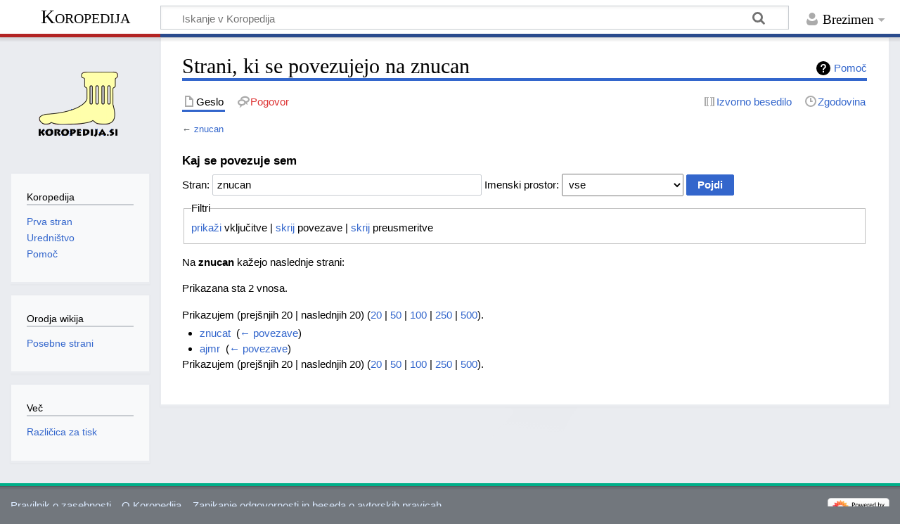

--- FILE ---
content_type: text/html; charset=UTF-8
request_url: https://www.koropedija.si/index.php?title=Posebno:KajSePovezujeSem/znucan&limit=20&hidetrans=1
body_size: 4646
content:
<!DOCTYPE html>
<html class="client-nojs" lang="sl" dir="ltr">
<head>
<meta charset="UTF-8"/>
<title>Strani, ki se povezujejo na znucan – Koropedija</title>
<script>document.documentElement.className="client-js";RLCONF={"wgBreakFrames":!0,"wgSeparatorTransformTable":[",\t.",".\t,"],"wgDigitTransformTable":["",""],"wgDefaultDateFormat":"dmy full","wgMonthNames":["","januar","februar","marec","april","maj","junij","julij","avgust","september","oktober","november","december"],"wgRequestId":"02de255fa8552cb26b695771","wgCSPNonce":!1,"wgCanonicalNamespace":"Special","wgCanonicalSpecialPageName":"Whatlinkshere","wgNamespaceNumber":-1,"wgPageName":"Posebno:KajSePovezujeSem/znucan","wgTitle":"KajSePovezujeSem/znucan","wgCurRevisionId":0,"wgRevisionId":0,"wgArticleId":0,"wgIsArticle":!1,"wgIsRedirect":!1,"wgAction":"view","wgUserName":null,"wgUserGroups":["*"],"wgCategories":[],"wgPageContentLanguage":"sl","wgPageContentModel":"wikitext","wgRelevantPageName":"znucan","wgRelevantArticleId":5346,"wgIsProbablyEditable":!1,"wgRelevantPageIsProbablyEditable":!1,"wgVisualEditor":{"pageLanguageCode":"sl","pageLanguageDir":"ltr",
"pageVariantFallbacks":"sl"},"wgMediaViewerOnClick":!0,"wgMediaViewerEnabledByDefault":!0,"wgEditSubmitButtonLabelPublish":!1};RLSTATE={"site.styles":"ready","noscript":"ready","user.styles":"ready","user":"ready","user.options":"loading","mediawiki.helplink":"ready","mediawiki.special.changeslist":"ready","skins.timeless":"ready","ext.visualEditor.desktopArticleTarget.noscript":"ready"};RLPAGEMODULES=["mediawiki.special.recentchanges","site","mediawiki.page.ready","skins.timeless.js","ext.visualEditor.desktopArticleTarget.init","ext.visualEditor.targetLoader"];</script>
<script>(RLQ=window.RLQ||[]).push(function(){mw.loader.implement("user.options@1hzgi",function($,jQuery,require,module){/*@nomin*/mw.user.tokens.set({"patrolToken":"+\\","watchToken":"+\\","csrfToken":"+\\"});mw.user.options.set({"variant":"sl"});
});});</script>
<link rel="stylesheet" href="/load.php?lang=sl&amp;modules=ext.visualEditor.desktopArticleTarget.noscript%7Cmediawiki.helplink%7Cmediawiki.special.changeslist%7Cskins.timeless&amp;only=styles&amp;skin=timeless"/>
<script async="" src="/load.php?lang=sl&amp;modules=startup&amp;only=scripts&amp;raw=1&amp;skin=timeless"></script>
<!--[if IE]><link rel="stylesheet" href="/resources/IE9fixes.css" media="screen"/><![endif]-->
<meta name="ResourceLoaderDynamicStyles" content=""/>
<link rel="stylesheet" href="/load.php?lang=sl&amp;modules=site.styles&amp;only=styles&amp;skin=timeless"/>
<meta name="generator" content="MediaWiki 1.37.2"/>
<meta name="robots" content="noindex,nofollow"/>
<meta name="format-detection" content="telephone=no"/>
<meta name="viewport" content="width=device-width, initial-scale=1.0, user-scalable=yes, minimum-scale=0.25, maximum-scale=5.0"/>
<link rel="shortcut icon" href="/favicon.ico"/>
<link rel="search" type="application/opensearchdescription+xml" href="/opensearch_desc.php" title="Koropedija (sl)"/>
<link rel="EditURI" type="application/rsd+xml" href="https://www.koropedija.si/api.php?action=rsd"/>
<link rel="alternate" type="application/atom+xml" title="Atom-vir strani »Koropedija«" href="/index.php?title=Posebno:ZadnjeSpremembe&amp;feed=atom"/>
</head>
<body class="mediawiki ltr sitedir-ltr mw-hide-empty-elt ns--1 ns-special mw-special-Whatlinkshere page-Posebno_KajSePovezujeSem_znucan rootpage-Posebno_KajSePovezujeSem_znucan skin-timeless action-view skin--responsive"><div id="mw-wrapper"><div id="mw-header-container" class="ts-container"><div id="mw-header" class="ts-inner"><div id="user-tools"><div id="personal"><h2><span>Brezimen</span></h2><div id="personal-inner" class="dropdown"><div role="navigation" class="mw-portlet" id="p-personal" title="Meni uporabnika" aria-labelledby="p-personal-label"><h3 id="p-personal-label" lang="sl" dir="ltr">Niste prijavljeni</h3><div class="mw-portlet-body"><ul lang="sl" dir="ltr"><li id="pt-login" class="mw-list-item"><a href="/index.php?title=Posebno:Prijava&amp;returnto=Posebno%3AKajSePovezujeSem%2Fznucan&amp;returntoquery=limit%3D20%26hidetrans%3D1" title="Prijava ni obvezna, vendar je zaželena [o]" accesskey="o"><span>Prijava</span></a></li></ul></div></div></div></div></div><div id="p-logo-text" class="mw-portlet" role="banner"><a id="p-banner" class="mw-wiki-title" href="/index.php/Koropedija:Prva_stran">Koropedija</a></div><div class="mw-portlet" id="p-search"><h3 lang="sl" dir="ltr"><label for="searchInput">Iskanje</label></h3><form action="/index.php" id="searchform"><div id="simpleSearch"><div id="searchInput-container"><input type="search" name="search" placeholder="Iskanje v Koropedija" autocapitalize="none" title="Preiščite wiki [f]" accesskey="f" id="searchInput"/></div><input type="hidden" value="Posebno:Iskanje" name="title"/><input type="submit" name="fulltext" value="Išči" title="Najde vneseno besedilo po straneh" id="mw-searchButton" class="searchButton mw-fallbackSearchButton"/><input type="submit" name="go" value="Pojdi na" title="Pojdi na stran z natanko takim imenom, če obstaja" id="searchButton" class="searchButton"/></div></form></div></div><div class="visualClear"></div></div><div id="mw-header-hack" class="color-bar"><div class="color-middle-container"><div class="color-middle"></div></div><div class="color-left"></div><div class="color-right"></div></div><div id="mw-header-nav-hack"><div class="color-bar"><div class="color-middle-container"><div class="color-middle"></div></div><div class="color-left"></div><div class="color-right"></div></div></div><div id="menus-cover"></div><div id="mw-content-container" class="ts-container"><div id="mw-content-block" class="ts-inner"><div id="mw-content-wrapper"><div id="mw-content"><div id="content" class="mw-body" role="main"><div class="mw-indicators">
<div id="mw-indicator-mw-helplink" class="mw-indicator"><a href="https://www.mediawiki.org/wiki/Special:MyLanguage/Help:What_links_here" target="_blank" class="mw-helplink">Pomoč</a></div>
</div>
<h1 id="firstHeading" class="firstHeading">Strani, ki se povezujejo na znucan</h1><div id="bodyContentOuter"><div id="siteSub">Iz Koropedija</div><div id="mw-page-header-links"><div role="navigation" class="mw-portlet tools-inline" id="p-namespaces" aria-labelledby="p-namespaces-label"><h3 id="p-namespaces-label" lang="sl" dir="ltr">Imenski prostori</h3><div class="mw-portlet-body"><ul lang="sl" dir="ltr"><li id="ca-nstab-main" class="selected mw-list-item"><a href="/index.php/znucan" title="Prikaže članek [c]" accesskey="c"><span>Geslo</span></a></li><li id="ca-talk" class="new mw-list-item"><a href="/index.php?title=Pogovor:znucan&amp;action=edit&amp;redlink=1" rel="discussion" title="Pogovor o strani (stran ne obstaja) [t]" accesskey="t"><span>Pogovor</span></a></li></ul></div></div><div role="navigation" class="mw-portlet tools-inline" id="p-more" aria-labelledby="p-more-label"><h3 id="p-more-label" lang="sl" dir="ltr">Več</h3><div class="mw-portlet-body"><ul lang="sl" dir="ltr"><li id="ca-more" class="dropdown-toggle mw-list-item"><span>Več</span></li></ul></div></div><div role="navigation" class="mw-portlet tools-inline" id="p-views" aria-labelledby="p-views-label"><h3 id="p-views-label" lang="sl" dir="ltr">Dejanja strani</h3><div class="mw-portlet-body"><ul lang="sl" dir="ltr"><li id="ca-view" class="mw-list-item"><a href="/index.php/znucan"><span>Read</span></a></li><li id="ca-viewsource" class="mw-list-item"><a href="/index.php?title=znucan&amp;action=edit" title="Stran je zaščitena, ogledate si lahko njeno izvorno kodo [e]" accesskey="e"><span>Izvorno besedilo</span></a></li><li id="ca-history" class="mw-list-item"><a href="/index.php?title=znucan&amp;action=history" title="Prejšnje redakcije strani [h]" accesskey="h"><span>Zgodovina</span></a></li></ul></div></div></div><div class="visualClear"></div><div id="bodyContent"><div id="contentSub">← <a href="/index.php/znucan" title="znucan">znucan</a></div><div id="mw-content-text" class="mw-body-content"><form action="/index.php"><input type="hidden" value="Posebno:KajSePovezujeSem" name="title"/><input type="hidden" value="20" name="limit"/><input type="hidden" value="1" name="hidetrans"/><fieldset>
<legend>Kaj se povezuje sem</legend>
<label for="mw-whatlinkshere-target" class="mw-searchInput">Stran:</label> <input name="target" size="40" value="znucan" id="mw-whatlinkshere-target" class="mw-searchInput" /> <label for="namespace">Imenski prostor:</label> <select class="namespaceselector" id="namespace" name="namespace">
<option value="" selected="">vse</option>
<option value="0">(Osnovno)</option>
<option value="1">Pogovor</option>
<option value="2">Uporabnik</option>
<option value="3">Uporabniški pogovor</option>
<option value="4">Koropedija</option>
<option value="5">Pogovor o Koropedija</option>
<option value="6">Slika</option>
<option value="7">Pogovor o sliki</option>
<option value="8">MediaWiki</option>
<option value="9">Pogovor o MediaWiki</option>
<option value="10">Predloga</option>
<option value="11">Pogovor o predlogi</option>
<option value="12">Pomoč</option>
<option value="13">Pogovor o pomoči</option>
<option value="14">Kategorija</option>
<option value="15">Pogovor o kategoriji</option>
</select> <span class="mw-input-with-label mw-input-hidden"><input name="invert" type="checkbox" value="1" id="nsinvert" title="Označite to polje, da skrijete povezave s strani iz izbranega imenskega prostora." /> <label for="nsinvert" title="Označite to polje, da skrijete povezave s strani iz izbranega imenskega prostora.">obrni izbor</label></span> <input type="submit" value="Pojdi"/></fieldset></form>
<fieldset>
<legend>Filtri</legend>
<a href="/index.php?title=Posebno:KajSePovezujeSem/znucan&amp;limit=20" title="Posebno:KajSePovezujeSem/znucan">prikaži</a> vključitve | <a href="/index.php?title=Posebno:KajSePovezujeSem/znucan&amp;limit=20&amp;hidetrans=1&amp;hidelinks=1" title="Posebno:KajSePovezujeSem/znucan">skrij</a> povezave | <a href="/index.php?title=Posebno:KajSePovezujeSem/znucan&amp;limit=20&amp;hidetrans=1&amp;hideredirs=1" title="Posebno:KajSePovezujeSem/znucan">skrij</a> preusmeritve
</fieldset>
<p>Na <b>znucan</b> kažejo naslednje strani:
</p><p>Prikazana sta 2 vnosa.
</p>Prikazujem (prejšnjih 20  |  naslednjih 20) (<a href="/index.php?title=Posebno:KajSePovezujeSem/znucan&amp;limit=20&amp;hidetrans=1" title="Posebno:KajSePovezujeSem/znucan">20</a> | <a href="/index.php?title=Posebno:KajSePovezujeSem/znucan&amp;limit=50&amp;hidetrans=1" title="Posebno:KajSePovezujeSem/znucan">50</a> | <a href="/index.php?title=Posebno:KajSePovezujeSem/znucan&amp;limit=100&amp;hidetrans=1" title="Posebno:KajSePovezujeSem/znucan">100</a> | <a href="/index.php?title=Posebno:KajSePovezujeSem/znucan&amp;limit=250&amp;hidetrans=1" title="Posebno:KajSePovezujeSem/znucan">250</a> | <a href="/index.php?title=Posebno:KajSePovezujeSem/znucan&amp;limit=500&amp;hidetrans=1" title="Posebno:KajSePovezujeSem/znucan">500</a>).<ul id="mw-whatlinkshere-list"><li><a href="/index.php/znucat" title="znucat">znucat</a>  ‎ <span class="mw-whatlinkshere-tools">(<a href="/index.php?title=Posebno:KajSePovezujeSem&amp;target=znucat" title="Posebno:KajSePovezujeSem">← povezave</a>)</span></li>
<li><a href="/index.php/ajmr" title="ajmr">ajmr</a>  ‎ <span class="mw-whatlinkshere-tools">(<a href="/index.php?title=Posebno:KajSePovezujeSem&amp;target=ajmr" title="Posebno:KajSePovezujeSem">← povezave</a>)</span></li>
</ul>Prikazujem (prejšnjih 20  |  naslednjih 20) (<a href="/index.php?title=Posebno:KajSePovezujeSem/znucan&amp;limit=20&amp;hidetrans=1" title="Posebno:KajSePovezujeSem/znucan">20</a> | <a href="/index.php?title=Posebno:KajSePovezujeSem/znucan&amp;limit=50&amp;hidetrans=1" title="Posebno:KajSePovezujeSem/znucan">50</a> | <a href="/index.php?title=Posebno:KajSePovezujeSem/znucan&amp;limit=100&amp;hidetrans=1" title="Posebno:KajSePovezujeSem/znucan">100</a> | <a href="/index.php?title=Posebno:KajSePovezujeSem/znucan&amp;limit=250&amp;hidetrans=1" title="Posebno:KajSePovezujeSem/znucan">250</a> | <a href="/index.php?title=Posebno:KajSePovezujeSem/znucan&amp;limit=500&amp;hidetrans=1" title="Posebno:KajSePovezujeSem/znucan">500</a>).</div><div class="printfooter">
Vzpostavljeno iz&#160;»<a dir="ltr" href="https://www.koropedija.si/index.php/Posebno:KajSePovezujeSem/znucan">https://www.koropedija.si/index.php/Posebno:KajSePovezujeSem/znucan</a>«</div>
<div class="visualClear"></div></div></div></div></div><div id="content-bottom-stuff"><div id="catlinks" class="catlinks catlinks-allhidden" data-mw="interface"></div></div></div><div id="mw-site-navigation"><div id="p-logo" class="mw-portlet" role="banner"><a class="mw-wiki-logo fallback" href="/index.php/Koropedija:Prva_stran" title="Glavna stran"></a></div><div id="site-navigation" class="sidebar-chunk"><h2><span>Navigacija</span></h2><div class="sidebar-inner"><div role="navigation" class="mw-portlet" id="p-Koropedija" aria-labelledby="p-Koropedija-label"><h3 id="p-Koropedija-label" lang="sl" dir="ltr">Koropedija</h3><div class="mw-portlet-body"><ul lang="sl" dir="ltr"><li id="n-Prva-stran" class="mw-list-item"><a href="/index.php/Koropedija:Prva_stran"><span>Prva stran</span></a></li><li id="n-Uredništvo" class="mw-list-item"><a href="/index.php/Koropedija:Uredni%C5%A1tvo"><span>Uredništvo</span></a></li><li id="n-help" class="mw-list-item"><a href="https://www.mediawiki.org/wiki/Special:MyLanguage/Help:Contents" title="Kraj za pomoč"><span>Pomoč</span></a></li></ul></div></div></div></div><div id="site-tools" class="sidebar-chunk"><h2><span>Orodja wikija</span></h2><div class="sidebar-inner"><div role="navigation" class="mw-portlet" id="p-tb" aria-labelledby="p-tb-label"><h3 id="p-tb-label" lang="sl" dir="ltr">Orodja wikija</h3><div class="mw-portlet-body"><ul lang="sl" dir="ltr"><li id="t-specialpages" class="mw-list-item"><a href="/index.php/Posebno:PosebneStrani" title="Preglejte seznam vseh posebnih strani [q]" accesskey="q"><span>Posebne strani</span></a></li></ul></div></div></div></div></div><div id="mw-related-navigation"><div id="page-tools" class="sidebar-chunk"><h2><span>Orodja strani</span></h2><div class="sidebar-inner"><div role="navigation" class="mw-portlet emptyPortlet" id="p-cactions" title="Več možnosti" aria-labelledby="p-cactions-label"><h3 id="p-cactions-label" lang="sl" dir="ltr">Orodja strani</h3><div class="mw-portlet-body"><ul lang="sl" dir="ltr"></ul></div></div><div role="navigation" class="mw-portlet emptyPortlet" id="p-userpagetools" aria-labelledby="p-userpagetools-label"><h3 id="p-userpagetools-label" lang="sl" dir="ltr">Orodja uporabniške strani</h3><div class="mw-portlet-body"><ul lang="sl" dir="ltr"></ul></div></div><div role="navigation" class="mw-portlet" id="p-pagemisc" aria-labelledby="p-pagemisc-label"><h3 id="p-pagemisc-label" lang="sl" dir="ltr">Več</h3><div class="mw-portlet-body"><ul lang="sl" dir="ltr"><li id="t-print" class="mw-list-item"><a href="javascript:print();" rel="alternate" title="Natisljiva različica strani [p]" accesskey="p"><span>Različica za tisk</span></a></li></ul></div></div></div></div></div><div class="visualClear"></div></div></div><div id="mw-footer-container" class="mw-footer-container ts-container"><div id="mw-footer" class="mw-footer ts-inner" role="contentinfo" lang="sl" dir="ltr"><ul id="footer-icons"><li id="footer-poweredbyico" class="footer-icons"><a href="https://www.mediawiki.org/"><img src="/resources/assets/poweredby_mediawiki_88x31.png" alt="Powered by MediaWiki" srcset="/resources/assets/poweredby_mediawiki_132x47.png 1.5x, /resources/assets/poweredby_mediawiki_176x62.png 2x" width="88" height="31" loading="lazy"/></a></li></ul><div id="footer-list"><ul id="footer-places"><li id="footer-places-privacy"><a href="/index.php/Koropedija:Politika_zasebnosti" title="Koropedija:Politika zasebnosti">Pravilnik o zasebnosti</a></li><li id="footer-places-about"><a href="/index.php/Koropedija:O_Koropedija" title="Koropedija:O Koropedija">O Koropedija</a></li><li id="footer-places-disclaimer"><a href="/index.php/Koropedija:Splo%C5%A1no_zanikanje_odgovornosti" title="Koropedija:Splošno zanikanje odgovornosti">Zanikanje odgovornosti in beseda o avtorskih pravicah</a></li></ul></div><div class="visualClear"></div></div></div></div><script>(RLQ=window.RLQ||[]).push(function(){mw.log.warn("This page is using the deprecated ResourceLoader module \"skins.timeless\".\n[1.37] The use of the `content-thumbnails` feature with ResourceLoaderSkinModule is deprecated. Use `content-media` instead. More information can be found at [[mw:Manual:ResourceLoaderSkinModule]]. ");});</script><script>(RLQ=window.RLQ||[]).push(function(){mw.config.set({"wgBackendResponseTime":118});});</script></body></html>